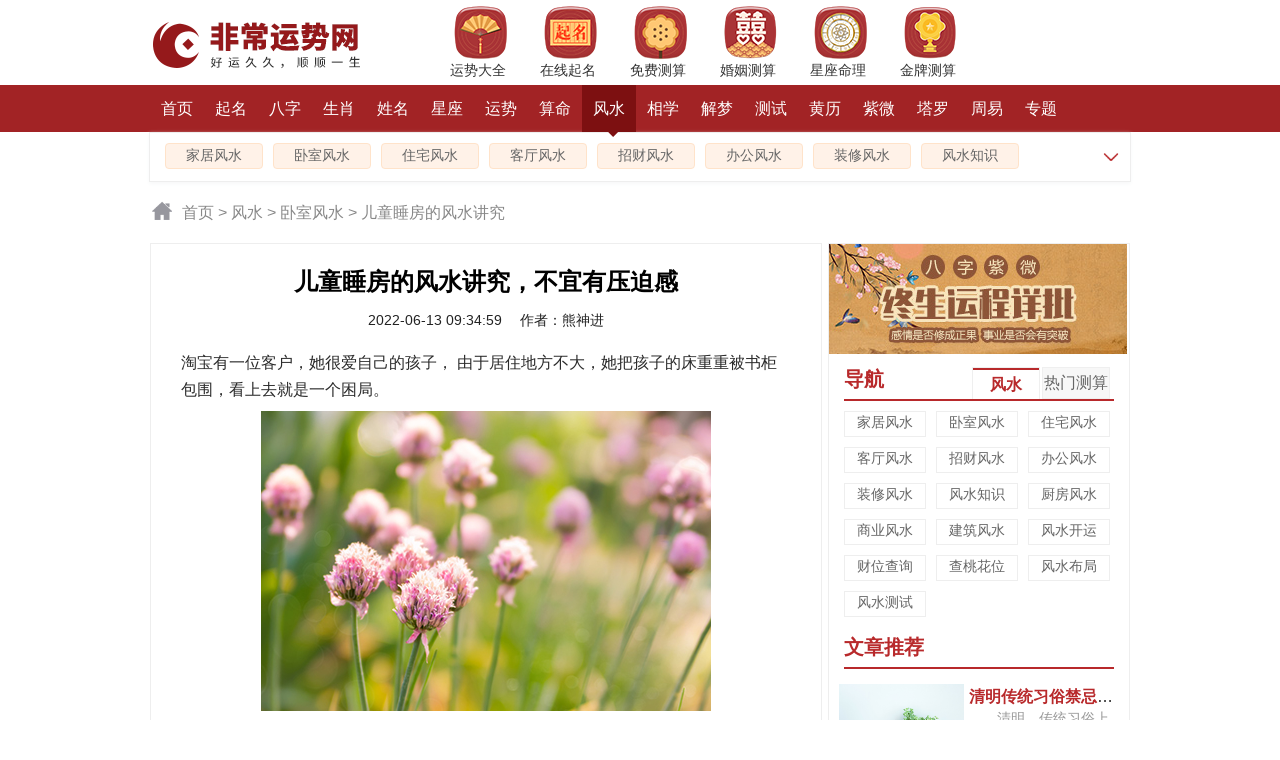

--- FILE ---
content_type: text/html; Charset=gb2312
request_url: https://fs.99166.com/wsfs/213946.html
body_size: 10043
content:
<!DOCTYPE HTML PUBLIC "-//W3C//DTD HTML 4.01 Transitional//EN" "http://www.w3c.org/TR/1999/REC-html401-19991224/loose.dtd">
<HTML xmlns="http://www.w3.org/1999/xhtml">
<head>
<meta http-equiv="Content-Type" content="text/html; charset=gb2312">
<title>儿童睡房的风水讲究，不宜有压迫感-风水网</title>
<meta name="keywords" content="儿童房" />
<meta name="description" content="淘宝有一位客户，她很爱自己的孩子， 由于居住地方不大，她把孩子的床 重重被书柜包围，看上去就是一个困局。儿童房在风水上是有要求， 我们找几个关链的说说：" />
<meta property="og:type" content="article" />
<meta property="og:title" content="儿童睡房的风水讲究，不宜有压迫感" />
<meta property="og:url" content="https://fs.99166.com/wsfs/213946.html" />
<meta property="og:site_name" content="非常运势网" />
<meta property="og:image" content="https://i.99166.com/litpic/202206/213946-lp.jpg" />
<meta property="article:published_time" content="2022-06-13T09:34:59+08:00" />
<meta name="applicable-device" content="pc">
<meta http-equiv="Cache-Control" content="no-transform"/> 
<meta http-equiv="Cache-Control" content="no-siteapp"/>
<link rel="shortcut icon" href="https://i.99166.com/favicon.ico" type="image/x-icon" />
<script type="text/javascript" src="https://i.99166.com/js/jquery_min.js"></script>

<link rel="alternate" type="application/vnd.wap.xhtml+xml" media="handheld" href="https://wap.99166.com/fs/wsfs/213946.html"/>
<meta name="mobile-agent" content="format=html5;url=https://wap.99166.com/fs/wsfs/213946.html">
<script src="https://i.99166.com/js/www.js" type="text/javascript"></script>
<script type="text/javascript">uaredirect("https://wap.99166.com/fs/wsfs/213946.html");</script>

<link href="https://i.99166.com/css/www.css" rel="stylesheet" type="text/css">
<link href="https://i.99166.com/css/www_vip.css" rel="stylesheet" media="screen" type="text/css" />
<script src="https://i.99166.com/js/datepicker.js"></script>
</head>
<body>
<div class="bo_wrapper">
 <!--导航栏0 -->
 <div class="topbj">
  <div class="header">
   <div class="menuicon">
     <div class="logo_nav"><a href="https://www.99166.com/"><img src="https://i.99166.com/newimages/logo2.png" alt="非常运势算命网" width="224" height="53"></a></div>
      <div class="top_icon">
      <ul>
       <li><a href="https://www.99166.com/yunshi/"><img src="https://i.99166.com/common/images/ysdq.png" width="53" height="54" /><span>运势大全</span></a></li>
       <li><a href="https://www.99166.com/qm/"><img src="https://i.99166.com/common/images/zxqm.png" width="53" height="54" /><span>在线起名</span></a></li>
       <li><a href="https://www.99166.com/suanming/"><img src="https://i.99166.com/common/images/mfcs.png" width="53" height="54" /><span>免费测算</span></a></li>
       <li><a href="https://www.99166.com/hunyin/"><img src="https://i.99166.com/common/images/hycs.png" width="53" height="54" /><span>婚姻测算</span></a></li>
       <li><a href="https://www.99166.com/zt/"><img src="https://i.99166.com/common/images/xzml.png" width="53" height="54" /><span>星座命理</span></a></li>
	   <li><a href="https://www.99166.com/sm/"><img src="https://i.99166.com/common/images/jpcs.png" width="53" height="54" /><span>金牌测算</span></a></li>
      </ul>
     </div>      
   </div>
  </div>
 </div> 
 <!--导航栏0 -->
 <!--导航栏2 -->
 <div class="nav_wrapper">
  <ul class="nav" style="width: 980px;">
   <li><a href="https://www.99166.com/">首页<em></em></a></li>
   <li><a href="https://www.99166.com/qm/">起名<em></em></a></li>
   <li><a href="https://bz.99166.com/">八字<em></em></a></li>
   <li><a href="https://sx.99166.com/">生肖<em></em></a></li>
   <li><a href="https://xm.99166.com/">姓名<em></em></a></li>
   <li><a href="https://xz.99166.com/">星座<em></em></a></li>
   <li><a href="https://www.99166.com/yunshi/">运势<em></em></a></li>
   <li><a href="https://www.99166.com/suanming/">算命<em></em></a></li>
   <li class="current"><a href="https://fs.99166.com/">风水<em></em></a></li>
   <li><a href="https://xs.99166.com/">相学<em></em></a></li>
   <li><a href="https://www.99166.com/dream/">解梦<em></em></a></li>
   <li><a href="https://www.99166.com/cs/">测试<em></em></a></li>
   <li><a href="https://huangli.99166.com/">黄历<em></em></a></li>
   <li><a href="https://www.99166.com/ziwei/">紫微<em></em></a></li>
   <li><a href="https://www.99166.com/taluo/">塔罗<em></em></a></li>
   <li><a href="https://zy.99166.com/">周易<em></em></a></li>
   <li><a href="https://www.99166.com/zt/">专题<em></em></a></li>   
  </ul>
 </div>
 <!--导航栏2 /-->
<!--导航栏3 /-->
 <div class="nav_nrbf01">
  <div class="nav_Small01" id="ad-navAll">  
   <span><a href="https://fs.99166.com/jjfs/">家居风水</a></span>
   <span><a href="https://fs.99166.com/wsfs/">卧室风水</a></span>
   <span><a href="https://fs.99166.com/zzfs/">住宅风水</a></span>
   <span><a href="https://fs.99166.com/ktfs/">客厅风水</a></span>  
   <span><a href="https://fs.99166.com/zhaocai/">招财风水</a></span>
   <span><a href="https://fs.99166.com/zcfs/">办公风水</a></span>
   <span><a href="https://fs.99166.com/zxfs/">装修风水</a></span>
   <span><a href="https://fs.99166.com/fssy/">风水知识</a></span>
   <div class="expan"><img class="goo" src="https://i.99166.com/images/articleModle/shensuo1.png" width="18" onclick="javascript:document.getElementById('ad-navAll').style.display='none';document.getElementById('divad-nav2').style.display='block';"></div>
  </div>
  <div class="nav_Small01" id="divad-nav2" style="display:none;">   
   <span><a href="https://fs.99166.com/jjfs/">家居风水</a></span>
   <span><a href="https://fs.99166.com/wsfs/">卧室风水</a></span>
   <span><a href="https://fs.99166.com/zzfs/">住宅风水</a></span>
   <span><a href="https://fs.99166.com/ktfs/">客厅风水</a></span>  
   <span><a href="https://fs.99166.com/zhaocai/">招财风水</a></span>
   <span><a href="https://fs.99166.com/zcfs/">办公风水</a></span>
   <span><a href="https://fs.99166.com/zxfs/">装修风水</a></span>
   <span><a href="https://fs.99166.com/fssy/">风水知识</a></span>
   <span><a href="https://fs.99166.com/cffs/">厨房风水</a></span>
   <span><a href="https://fs.99166.com/syfs/">商业风水</a></span>
   <span><a href="https://fs.99166.com/jzfs/">建筑风水</a></span>
   <span><a href="https://fs.99166.com/fsky/">风水开运</a></span>
   <span><a href="https://www.99166.com/zt/wcyfs/">财位查询</a></span>
   <span><a href="https://www.99166.com/zt/wth/">查桃花位</a></span>
   <span><a href="https://fs.99166.com/fscs/">风水测试</a></span>     
   <div class="expan"><img class="goo" src="https://i.99166.com/images/articleModle/shensuo2.png" width="18" onclick="javascript:document.getElementById('divad-nav2').style.display='none';document.getElementById('ad-navAll').style.display='block';"></div>
  </div>
 </div>
 <!--导航栏3 /--> 

<!--导航搜索 -->
 <div class="search_navbox">
 <!--文章导航部分-->
 <div class="wznav_con">
   <a href="https://www.99166.com/" class="public_r_home"></a>
   <div class="public_r_right"><a href="https://www.99166.com/">首页</a> &gt;  <a href="/">风水</a> &gt;  <a href="/wsfs/">卧室风水</a> &gt; 儿童睡房的风水讲究</div>
 </div>
 <!--文章导航部分 /-->
</div>
<!--导航搜索 /-->

<!--模板一开始-->
<div class="concent_box">
 <!--左侧 -->
 <div class="concent_box_l">
  <!-- 文章 -->
  <div class="l_main_wz">
   <div class="l_main_t">
     <h1>儿童睡房的风水讲究，不宜有压迫感</h1>
     <div class="l_main_t_smallzi">2022-06-13 09:34:59 　作者：熊神进 </div>
		<div class="read-content">
			<p>淘宝有一位客户，她很爱自己的孩子， 由于居住地方不大，她把孩子的床重重被书柜包围，看上去就是一个困局。</p>
<p align="center"><img  alt="儿童睡房的风水讲究" src="http://i.99166.com/uploadfile/202261393418395.jpg" /></p>
<p><strong>儿童房在风水上是有要求， 我们找几个关链的说说：</strong></p>
<p>1) 床头在东方或东南方受到阳光的房间最为理想。</p>
<p>2) 床头最好不要靠在厕所、马桶的前后。</p>
<p>3) 床头上不可有空调、抽风机等电器在转动。</p>
<p>4) 卧室光线应该充足，不可昏暗。</p>
<p>5) 卧室窗帘颜色忌粉红、大红、深黑色。</p>
<p>6) 书桌前最好不要有书架，书柜摆放在左手边。</p>
<p>风水学上，书桌应该是安放在书房，而书房亦有很多要求，例如书房不可以安放睡床。睡床是儿童睡眠的地方，一个人睡眠质素好不好， 睡房内的摆件很重要，我们不鼓励书台摆放在卧室，因为一处是入睡的地方，另一处是集中精神的地方，二者有冲突，当发生冲突时候，我们就要处理。</p>
<p>笔者建议她把孩子房的书柜拆去，腾出一地方安床位， 她的孩子在2018年出生，肖狗，风水卦象是离卦，离是南方，她要把小孩的床头安放在南位，小孩文昌位在西南，如果真的要在卧室摆放书桌，我们只可以选西南位摆放。</p>
<p>小孩房布局要合风水要求，床后不宜安放大型衣橱，而脚的位置要留位， 这是最基本要求。</p><div class="biaoqian_con"><p> <span>标签：</span><i><a href="http://fs.99166.com/" target="_blank">风水</a></i></p></div>
		</div>	   
		<div class="vipcontainer">
	<div class="vip_title">
		<h2><span>*</span> 八字命运精批 <span>*</span></h2>
	</div>
	<div class="vip_intro">八字排盘分析命局喜忌，揭示您一生命运、事业财帛、情感婚恋以及未来发展。</div>
	<form id="vip" action="https://ds.99166.com/vip/order_grow/" method="post">
    <div class="info_frame" id="form">
        <div class="input_area">
            <div class="left input_title">您的姓名:</div>
            <div style="overflow:hidden"><input class="input" name="wd" id="name" type="text" placeholder="请填写您的姓名" maxlength="4">
			</div>
        </div>
        <div class="input_line"></div>
        <div class="input_area">
            <div class="left input_title">您的性别:</div>
            <div class="sex" style="overflow:hidden;display:flex;flex-direction:column;height:50px">
                <div style="flex:1"></div>
                <div>
                    <span data-value="1" class="gender cur"><i></i><font>男</font></span>
                    <span data-value="0" class="gender"><i></i><font>女</font></span>
                    <input type="hidden" id="sex" name="gender" value="1">
                </div>
                <div style="flex:1"></div>                  
            </div>
        </div>
        <div class="input_line"></div>
        <div class="input_area">
            <div class="left input_title">您的生辰:</div>
            <div style="overflow:hidden">
                <input class="input" type="text" readonly="readonly" data-confirm="false" id="birthday" data-toid-date="b_input" data-toid-hour="h_input" data-date="1986-6-15" placeholder="请选择出生时辰" style="font-size:16px">
                <input type="hidden" name="birthday" id="b_input">
                <input type="hidden" name="hour" id="h_input">
            </div>
        </div>
		<div class="input_line"></div>
		<div class="input_area">
            <div class="left input_title">您的手机:</div>
            <div style="overflow:hidden"><input class="input" name="mobile" id="mobile" type="tel" placeholder="仅用于通知" maxlength="11"></div>
        </div>
		<div class="input_line"></div>
		<div class="sepbar"></div>
		<div id="btn_submit" class="button">立即测算</div>		
    </div>
	
	<input type="hidden" name="action" value="test">
	<input type="hidden" name="t" value="jp">
	<input type="hidden" name="from" value="art213946">
    </form>
</div>

<script>
(new ruiDatepicker).init("#birthday");
    $('.gender').click(function () {
        $('.gender').removeClass('cur');
        $(this).addClass('cur');
        $('#sex').val($(this).attr('data-value'));
    });
 $('#btn_submit').click(function () {
        var name = $('#name').val().trim();
        var sex = $('#sex').val();
        var birth = $('#b_input').val();
        var hour = $('#h_input').val();

        if (name == null || name.length == 0) {
            alert("请填写您的姓名");
            return;
        }

        if (birth == null || birth.length == 0) {
            alert("请填选择您的生辰");
            return;
        }
        $("#vip").submit();
    });
</script>          
     </div> 
     </div>
     <!-- 文章 /-->
    
     	<!--左侧相关测算 -->
     <div class="XGcs_measure_box">
       <div class="XGcs_measure_tit"><em>推荐测算</em></div>
       <div class="XGcs_measure_con"><ul>
		<li><div class="cs_item"><a target="_blank" rel="nofollow" href="https://ds.99166.com/vip/zw/?from=art213946"><b class="caret"></b>紫微终生运程详批</a></div></li>
		<li><div class="cs_item"><a target="_blank" rel="nofollow" href="https://ds.99166.com/vip/jp/?from=art213946"><b class="caret"></b><b>八字命运精批</b></a></div></li>	
		<li><div class="cs_item"><a target="_blank" rel="nofollow" href="https://ds.99166.com/vip/xm/?from=art213946"><b class="caret"></b>八字姓名详批</a></div></li>	
		<!--<li><div class="cs_item"><a target="_blank" rel="nofollow" href="https://ds.99166.com/vip/hh/?from=art213946"><b class="caret"></b>八字合婚测评</a></div></li>-->
		<li><div class="cs_item"><a target="_blank" rel="nofollow" href="https://ds.99166.com/vip/bk/?from=art213946"><b class="caret"></b>你的绝密档案</a></div></li>	
		<li><div class="cs_item"><a target="_blank" rel="nofollow" href="https://ds.99166.com/vip/ys/?from=art213946"><b class="caret"></b><span class="blue">未来三个月运势</span></a></div></li>
		<li><div class="cs_item"><a target="_blank" rel="nofollow" href="https://ds.99166.com/vip/th/?from=art213946"><b class="caret"></b>八字桃花命书</a></div></li>
		<li><div class="cs_item"><a target="_blank" rel="nofollow" href="https://ds.99166.com/vip/hx/?from=art213946"><b class="caret"></b><span class="red">红线婚缘簿</span></a></div></li>
		<li><div class="cs_item"><a target="_blank" rel="nofollow" href="https://ds.99166.com/vip/yb/?from=art213946"><b class="caret"></b>你命中的另一半</a></div></li>
		<li><div class="cs_item"><a target="_blank" rel="nofollow" href="https://ds.99166.com/vip/cy/?from=art213946"><b class="caret"></b><span class="green">八字精批一生财运</span></a></div></li>
		<!--<li><div class="cs_item"><a target="_blank" rel="nofollow" href="https://ds.99166.com/vip/sj/?from=art213946"><b class="caret"></b>手机号吉凶预测</a></div></li>	
		<li><div class="cs_item"><a target="_blank" rel="nofollow" href="https://ds.99166.com/vip/cp/?from=art213946"><b class="caret"></b>车牌号吉凶预测</a></div></li>-->
		</ul>
		</div>            
       </div>
        <!--左侧相关测算 end/-->
	 
        <!--左侧相关文章 -->
        <div class="XG_recommend_box">
			 <div class="XG_recommend_tit">
			   <em>相关文章</em>
			   <i><a href="https://fs.99166.com/">更多</a></i>
			 </div>
			 <div class="XG_recommend_con">
				 <ul>
				 <li><div class="XG_recommend_l"><a href="https://fs.99166.com/wsfs/2018829-144943.html" title="容易让家人走霉运的卧室风水" target="_blank"><img src="https://i.99166.com/litpic/201808/144943-lp.jpg" width="130" height="86"></a></div><div class="XG_recommend_r"><div class="XGTJ_bt"><a href="https://fs.99166.com/wsfs/2018829-144943.html" title="容易让家人走霉运的卧室风水" target="_blank">容易让家人走霉运的卧室风水</a></div><div class="XGTJ_txt"><a href="https://fs.99166.com/wsfs/2018829-144943.html" title="容易让家人走霉运的卧室风水">大多数人对风水的了解在于招财，所以很多生意人在家居和办公室店铺的装修上都有着招财的风水讲究，风水可以让家人有财运但是也可以让家人走霉运，下面一起看看容易让家人走霉运的卧室风水
</a></div><div class="XGTJ_bz"><span><a href="http://fs.99166.com/" target="_blank">风水</a></span><span><a href="http://fs.99166.com/wsfs/" target="_blank">卧室风水</a></span><span><a href="" target="_blank">财运</a></span></div></div></li><li><div class="XG_recommend_l"><a href="https://fs.99166.com/wsfs/2020924-178976.html" title="床能直接对门吗" target="_blank"><img src="https://i.99166.com/litpic/202009/178976-lp.jpg" width="130" height="86"></a></div><div class="XG_recommend_r"><div class="XGTJ_bt"><a href="https://fs.99166.com/wsfs/2020924-178976.html" title="床能直接对门吗" target="_blank">床能直接对门吗</a></div><div class="XGTJ_txt"><a href="https://fs.99166.com/wsfs/2020924-178976.html" title="床能直接对门吗">床是我们日常休息和睡觉的地方，因此床位在摆放上也是有很多风水讲究的，床的位置如果摆放不好的话就会影响到我们自身的风水运势，比如健康运河财运，那么床能不能直接对着门呢？
</a></div><div class="XGTJ_bz"><span><a href="http://fs.99166.com/" target="_blank">风水</a></span><span><a href="" target="_blank">财运</a></span><span><a href="http://www.99166.com/yunshi/" target="_blank">运势</a></span></div></div></li><li><div class="XG_recommend_l"><a href="https://fs.99166.com/wsfs/2020827-177127.html" title="床头冲哪个方位最易受孕" target="_blank"><img src="https://i.99166.com/litpic/202008/177127-lp.jpg" width="130" height="86"></a></div><div class="XG_recommend_r"><div class="XGTJ_bt"><a href="https://fs.99166.com/wsfs/2020827-177127.html" title="床头冲哪个方位最易受孕" target="_blank">床头冲哪个方位最易受孕</a></div><div class="XGTJ_txt"><a href="https://fs.99166.com/wsfs/2020827-177127.html" title="床头冲哪个方位最易受孕">不少夫妻婚后许久都怀不了孕，为何？有时候不是夫妻自身的原因，而是风水的原因。显然夫妻双方都需要了解性爱风水学的秘密。实际上，性爱“风水学”说的是风水对性爱和谐的影响以及怀孕可能性的影响,主要是基于时间和空间风水布局时对于孕事的考虑。比如：
</a></div><div class="XGTJ_bz"><span><a href="http://fs.99166.com/" target="_blank">风水</a></span><span><a href="http://www.99166.com/zt/2018fsbj/" target="_blank">风水布局</a></span></div></div></li><li><div class="XG_recommend_l"><a href="https://fs.99166.com/wsfs/213855.html" title="属虎床头朝哪个方向财运好" target="_blank"><img src="https://i.99166.com/litpic/202206/213855-lp.jpg" width="130" height="86"></a></div><div class="XG_recommend_r"><div class="XGTJ_bt"><a href="https://fs.99166.com/wsfs/213855.html" title="属虎床头朝哪个方向财运好" target="_blank">属虎床头朝哪个方向财运好</a></div><div class="XGTJ_txt"><a href="https://fs.99166.com/wsfs/213855.html" title="属虎床头朝哪个方向财运好">因为个人生肖的不同，导致每个人都有每个人的旺财位。也许有些人不了解其中的玄机，就不懂如何通过床头朝向来旺运。你知道属虎床头朝哪个方向吗?</a></div><div class="XGTJ_bz"><span><a href="http://sx.99166.com/" target="_blank">生肖</a></span><span><a href="http://sx.99166.com/hu/" target="_blank">属虎</a></span><span><a href="http://www.99166.com/zt/wcyfs/" target="_blank">财位</a></span></div></div></li><li><div class="XG_recommend_l"><a href="https://fs.99166.com/wsfs/201712-120142.html" title="盘点影响睡眠的卧室风水" target="_blank"><img src="https://i.99166.com/litpic/201701/120142-lp.jpg" width="130" height="86"></a></div><div class="XG_recommend_r"><div class="XGTJ_bt"><a href="https://fs.99166.com/wsfs/201712-120142.html" title="盘点影响睡眠的卧室风水" target="_blank">盘点影响睡眠的卧室风水</a></div><div class="XGTJ_txt"><a href="https://fs.99166.com/wsfs/201712-120142.html" title="盘点影响睡眠的卧室风水">睡眠是人生活当中极为关键的部分,在排除了病理性的原因之外,朋友们要多多关注卧室的风水环境,打造一个舒适、宁静的睡眠环境,朋友们也都能“睡个好觉”。在此也提醒朋友们,风水环境是因人而宜的,如果自己没有把握,最好请教有经验的老师,进行科学的风水诊断、分析和调整,万勿自己随意调整而出现偏差。
</a></div><div class="XGTJ_bz"><span><a href="http://fs.99166.com/" target="_blank">风水</a></span></div></div></li><li><div class="XG_recommend_l"><a href="https://fs.99166.com/201410/2014108-67069.html" title="床铺摆放在哪里合适？" target="_blank"><img src="https://i.99166.com/litpic/201410/67069-lp.jpg" width="130" height="86"></a></div><div class="XG_recommend_r"><div class="XGTJ_bt"><a href="https://fs.99166.com/201410/2014108-67069.html" title="床铺摆放在哪里合适？" target="_blank">床铺摆放在哪里合适？</a></div><div class="XGTJ_txt"><a href="https://fs.99166.com/201410/2014108-67069.html" title="床铺摆放在哪里合适？">10月是迎新家的好月份，人一生大半的时间在床上，所以床铺会影响人的气运，床铺的摆放风水也就尤为重要！床铺摆放不好将会直接影响到我们人的身体健康。</a></div><div class="XGTJ_bz"><span><a href="http://fs.99166.com/" target="_blank">风水</a></span></div></div></li>
				 </ul>
			</div>
        </div>
        <!--左侧相关文章 end/-->
     </div>
     <!--左侧 end/-->
     <!--右侧-->
     <div class="concent_box_r">
	   
	<a href="https://ds.99166.com/vip/zw/?from=right" rel="nofollow" target="_blank"><img src="https://i.99166.com/images/articleModle/2317_2022.jpg" width="298" height="110"></a>
	<!--导航-->
       <div class="bzrmqhk_box">
        <div class="bzrmqhk_box_txt">
		 <h3>导航</h3>
         <div class="bzrmqhk_title_qh">
          <ul>
           <li><a class="bzhotbox" href="https://fs.99166.com/" id="window_remen_0" onmouseover="showBZRMWindow(1,'0')">风水</a></li>
           <li><a id="window_remen_1" href="https://www.99166.com/suanming/" onmousemove="showBZRMWindow(1,'1')">热门测算</a></li>
          </ul>
         </div>
        </div>
        <div class="bzrmqh_box_txt"  id="BZ_qiehuan_0" style="display:block;">
         <ul>
		  <li><a href="https://fs.99166.com/jjfs/">家居风水</a></li>
          <li><a href="https://fs.99166.com/wsfs/">卧室风水</a></li>
          <li><a href="https://fs.99166.com/zzfs/">住宅风水</a></li>
          <li><a href="https://fs.99166.com/ktfs/">客厅风水</a></li>  
          <li><a href="https://fs.99166.com/zhaocai/">招财风水</a></li>
          <li><a href="https://fs.99166.com/zcfs/">办公风水</a></li>
          <li><a href="https://fs.99166.com/zxfs/">装修风水</a></li>
          <li><a href="https://fs.99166.com/fssy/">风水知识</a></li>
          <li><a href="https://fs.99166.com/cffs/">厨房风水</a></li>
          <li><a href="https://fs.99166.com/syfs/">商业风水</a></li>
          <li><a href="https://fs.99166.com/jzfs/">建筑风水</a></li>
          <li><a href="https://fs.99166.com/fsky/">风水开运</a></li>
          <li><a href="https://www.99166.com/zt/wcyfs/">财位查询</a></li>
          <li><a href="https://www.99166.com/zt/wth/">查桃花位</a></li>
          <li><a href="https://www.99166.com/zt/2022fsbj/">风水布局</a></li>
          <li><a href="https://fs.99166.com/fscs/">风水测试</a></li>    
         </ul>
        </div>
        <div class="bzrmqh_box_txt" id="BZ_qiehuan_1" style="display:none;">
          <ul>
           <li><a href="https://bz.99166.com/">八字测算</a></li>
           <li><a href="https://bz.99166.com/bzhh/">八字合婚</a></li>
           <li><a href="https://www.99166.com/suanming/bzjp/">八字查询</a></li>                 
           <li><a href="https://www.99166.com/suanming/bzmp/">八字排盘</a></li>                 
           <li><a href="https://xm.99166.com/">姓名测试</a></li>
           <li><a href="https://www.99166.com/suanming/cgsm/">八字称骨</a></li>                 
           <li><a href="https://www.99166.com/suanming/czsm/">诸葛测字</a></li>
           <li><a href="https://bz.99166.com/wuxing/">五行查询</a></li>
           <li><a href="https://www.99166.com/suanming/sjhm/">手机测试</a></li>                 
           <li><a href="https://www.99166.com/suanming/xzmp/">星盘查询</a></li>
           <li><a href="https://www.99166.com/qm/">宝宝起名</a></li>
           <li><a href="https://www.99166.com/tarot/">塔罗测试</a></li>
           <li><a href="https://sx.99166.com/sxys/">生肖运势</a></li>
           <li><a href="https://xz.99166.com/xzys/">星座运势</a></li>
           <li><a href="https://sx.99166.com/sxpd/">属相婚配</a></li>
           <li><a href="https://www.99166.com/suanming/jrys/">今日运势</a></li>
           <li><a href="https://bz.99166.com/bzaq/">婚姻测算</a></li>
          <li><a href="https://xm.99166.com/gsqm/">公司起名</a></li>
          </ul>
         </div> 
       </div>
       <!--导航/-->
	   <!--文章推荐-->
       <div class="wztjqhk_box">
        <div class="wztjqhk_box_txt">
		  <h3>文章推荐</h3>
         </div>
        <div class="wztjqh_box_txt" id="WZ_qiehuan_1" style="display:block;">
         <div class="sxnews"><img src="https://i.99166.com/uploadfile/202232892251968.jpg" width="125" height="85">
<h3><a href="https://fs.99166.com/fssy/210072.html" title="清明传统习俗禁忌有哪些">清明传统习俗禁忌有哪些</a></h3>
<p><a href="https://fs.99166.com/fssy/210072.html" title="清明传统习俗禁忌有哪些">　　清明，传统习俗上应注意啥?清明扫墓期间有哪些禁忌与忌讳要...</a></p>
</div>
         <ul class="clear">
<li>·<a href="https://fs.99166.com/wsfs/209977.html" title="不利睡眠的卧室风水">不利睡眠的卧室风水</a></li>
<li>·<a href="https://fs.99166.com/fssy/209816.html" title="生日怎样才能越过越旺">生日怎样才能越过越旺</a></li>
<li>·<a href="https://fs.99166.com/jjfs/209672.html" title="如何缔造抗疫家居风水?">如何缔造抗疫家居风水?</a></li>
<li>·<a href="https://fs.99166.com/fssy/209534.html" title="如何改善烂桃花体质">如何改善烂桃花体质</a></li>
<li>·<a href="https://fs.99166.com/zhaocai/209484.html" title="五行定财运，你的招财方位在哪里?">五行定财运，你的招财方位在哪里?</a></li>
<li>·<a href="https://fs.99166.com/zzfs/209394.html" title="阳台风水三宜六忌">阳台风水三宜六忌</a></li>
<li>·<a href="https://fs.99166.com/fssy/209147.html" title="2022年3月的旺财运风水阵">2022年3月的旺财运风水阵</a></li>
<li>·<a href="https://fs.99166.com/zzfs/209085.html" title="租房的8条风水原则">租房的8条风水原则</a></li>
<li>·<a href="https://fs.99166.com/fssy/209084.html" title="2022年3月的招桃花风水阵">2022年3月的招桃花风水阵</a></li>
<li>·<a href="https://fs.99166.com/fssy/209012.html" title="三八节，男女旺桃花有啥不同?">三八节，男女旺桃花有啥不同?</a></li>
</ul>

        </div>
       </div>
       <!--文章推荐/-->
	   
       <!--专题推荐-->
       <div class="zttjqhk_box">
        <div class="zttjqhk_box_txt">
		  <h3><a href="https://www.99166.com/zt/">专题推荐</a></h3>
          <div class="zttjqhk_title_qh">
           <ul>
            <li><a class="zhuangtibox" id="window_zhuanti_0" onmouseover="showZTTJWindow('0')">热门专题</a></li>
            <li><a id="window_zhuanti_1" href="https://fs.99166.com/zt/" onmousemove="showZTTJWindow('1')">风水专题</a></li>
           </ul>
          </div>
         </div>
         <div class="zttjk_txt"  id="ZT_qiehuan_0" style="display:block;">
          <ul>
           <li><a href="https://sx.99166.com/sxys/2022/"><img src="https://i.99166.com/images/articleModle/sxys_pic_2022.jpg"><p>2022年生肖运势</p></a></li>
           <li><a href="https://www.99166.com/zt/2022fsbj/"><img src="https://i.99166.com/images/articleModle/fsbj_pic_2022.jpg"><p>2022年风水布局</p></a></li>
           <li><a href="https://www.99166.com/zt/wth/"><img src="https://i.99166.com/images/articleModle/thy_pic_2022.jpg"><p>2022年桃花运</p></a></li>             
           <li><a href="https://www.99166.com/zt/wcyfs/"><img src="https://i.99166.com/images/articleModle/csfw_pic_2022.jpg"><p>2022年财神方位</p></a></li>
          <li><a href="https://www.99166.com/zt/2022bmn/"><img src="https://i.99166.com/images/articleModle/bmn_pic_2022.jpg"><p>2022年本命年</p></a></li>
           <li><a href="https://www.99166.com/zt/2022fts/"><img src="https://i.99166.com/images/articleModle/hts_pic_2022.jpg"><p>2022年犯太岁</p></a></li>
          </ul>
         </div>
         <div class="zttjk_txt"  id="ZT_qiehuan_1" style="display:none;">
		 <ul>
		<li><a href="https://fs.99166.com/zt/fspxfszs/"><img src="https://i.99166.com/bookpic/2019428161623435.jpg"><p>貔貅风水知识</p></a></li>
		<li><a href="https://fs.99166.com/zt/fsjcfs/"><img src="https://i.99166.com/bookpic/201942815524218461.jpg"><p>建筑风水知识大全</p></a></li>
		<li><a href="https://fs.99166.com/zt/fssyfs/"><img src="https://i.99166.com/bookpic/201942815425767579.jpg"><p>商业风水知识大全</p></a></li>
		<li><a href="https://fs.99166.com/zt/fszxfs/"><img src="https://i.99166.com/bookpic/20194281535269817.jpg"><p>装修风水知识大全</p></a></li>
		<li><a href="https://fs.99166.com/zt/fsmffs/"><img src="https://i.99166.com/bookpic/201942815252318238.jpg"><p>买房风水知识大全</p></a></li>
		<li><a href="https://fs.99166.com/zt/fspcfs/"><img src="https://i.99166.com/bookpic/20194281595591792.jpg"><p>破财风水大全</p></a></li>
		</ul>
		</div>       
       </div>
       <!--专题推荐/-->
   </div>
   <!--右侧/-->
</div>
<!--模板一结束/-->
<script type="text/javascript">readAll();</script>
<!-- 底部 begin / -->
<div class="weibu_box clear" align="center">
	<p><a href="https://www.99166.com/">非常运势网</a> | <a href="https://www.99166.com/help.html" rel="nofollow">帮助中心</a></p>
	<p>本站所有分析资料仅供娱乐参考，请勿盲目迷信。</p>
	<p>Copyright &copy; 2006-2024年 www.99166.com 版权所有</p>
	<div style="visibility:hidden;">
		<script type="text/javascript">
		var _bdhmProtocol = (("https:" == document.location.protocol) ? " https://" : " http://");
		document.write(unescape("%3Cscript src='" + _bdhmProtocol + "hm.baidu.com/h.js%3F222cc8333fb8d1af766bf8281683a506' type='text/javascript'%3E%3C/script%3E"));
		</script>
	</div>
</div>
<!-- 底部 end / -->
<a href="#top"><div id="btn_top" style="display:none"></div></a>
<script type="text/javascript">setpFooter();</script>
</div>
<!--PC /-->
</body>
</html>

--- FILE ---
content_type: text/css
request_url: https://i.99166.com/css/www_vip.css
body_size: 1582
content:
.vipcontainer {background-color:#fff;margin:0 35px 10px 35px;overflow:hidden;}
.vip_title{height:35px;line-height:35px;margin:0 10px;text-align:center;}
.vip_title h2{font-size:18px;padding-left:10px;color:#555;font-weight:bold;}
.vip_title h2 span{color:#ff872f;font-size:18px;}
.vip_intro{font-size:16px;padding:5px 0;color:#555;line-height:180%;}

.info_frame {padding: 5px 15px;border:1px solid #DCD3C9;border-radius:6px;}
.input_area {height:45px;line-height:45px;font-size:16px;overflow:hidden;}
.input_line {height:1px;background:url(/img/dashi_line.png) repeat;}
.left {float:left}
.info_frame .input_title{color:#666;font-weight:bold;padding-right:20px;}
.info_frame .input{color:#333;margin:0;padding:0;font-size:16px;line-height:45px;background:none;width:100%;border:none}
.sepbar {height:5px}
.sex i {display: block;float: left;width: 14px;height: 14px;border: 2px solid #6cb333;background-color: #fff;border-radius: 50%;border-color: #d23037;-o-border-radius: 50%;-ms-border-radius: 50%;-moz-border-radius: 50%;-webkit-border-radius: 50%;}
.sex span {display: block;float: left;padding-top: 0px;width: 70px;}
.sex span.cur i {background-color: #a61222;border-color: #a61222;
background: url(/img/icon_suo_dagou.png) center center no-repeat #a61222;
background-size: 16px auto;}
.sex font {display: block;height: 20px;line-height: 20px;overflow: hidden;padding-left: 10px;color: #333;}
	
.gearDate {font-family: "Helvetica Neue", Helvetica, Arial, sans-serif;font-size: 10px;background-color: rgba(0, 0, 0, 0.6);display: block;position: absolute;position: fixed;top: 0;left: 0;width: 100%;height: 100%;z-index: 9900;overflow: hidden;-webkit-animation-fill-mode: both;animation-fill-mode: both;-webkit-transform: translateZ(0);}
.date_ctrl {vertical-align: middle;background-color: #F0F0F0;box-shadow: 0 0 2px rgba(0,0,0,.4);border-radius: 5px;color: #363837;margin: 0;height: auto;width: 90%;max-width: 600px;position: absolute;left: 0;right:0;top: 25%;z-index: 9902;overflow: hidden;margin:0 auto;-webkit-transform: translateY(0);transform: translateY(0);-ms-transform: translateY(0);-moz-transform: translateY(0);}
.slideInUp {animation: slideInUp .3s ease-in;-webkit-animation: slideInUp .3s ease-in;-ms-animation: slideInUp .3s ease-in;-moz-animation: slideInUp .3s ease-in}
@-webkit-keyframes slideInUp {
	0% {-webkit-transform: translateY(-100%);transform: translateY(-100%);-moz-transform: translateY(-100%);-ms-transform: translateY(-100%);-o-transform: translateY(-100%)}
	100% {-webkit-transform: translateY(0);transform: translateY(0);-moz-transform: translateY(0);-o-transform: translateY(0);-ms-transform: translateY(0)}
}
@keyframes slideInUp {
	0% {-webkit-transform: translateY(-100%);transform: translateY(-100%);-moz-transform: translateY(-100%);-ms-transform: translateY(-100%);-o-transform: translateY(-100%)}
	100% {-webkit-transform: translateY(0);transform: translateY(0);-moz-transform: translateY(0);-o-transform: translateY(0);-ms-transform: translateY(0)}
}
@-moz-keyframes slideInUp {
	0% {-webkit-transform: translateY(-100%);transform: translateY(-100%);-moz-transform: translateY(-100%);-ms-transform: translateY(-100%);-o-transform: translateY(-100%)}
	100% {-webkit-transform: translateY(0);transform: translateY(0);-moz-transform: translateY(0);-o-transform: translateY(0);-ms-transform: translateY(0)}
}
@-ms-keyframes slideInUp {
	0% {-webkit-transform: translateY(-100%);transform: translateY(-100%);-moz-transform: translateY(-100%);-ms-transform: translateY(-100%);-o-transform: translateY(-100%)}
	100% {-webkit-transform: translateY(0);transform: translateY(0);-moz-transform: translateY(0);-o-transform: translateY(0);-ms-transform: translateY(0)}
}
.date_roll {position: relative;width: 100%;height: auto;overflow: hidden;font-weight: bold;background-color: transparent;-webkit-mask: -webkit-gradient(linear, 0% 50%, 0% 100%, from(#debb47), to(rgba(36, 142, 36, 0)));-webkit-mask: -webkit-linear-gradient(top, #debb47 50%, rgba(36, 142, 36, 0));}
.date_roll>div{font-size: 2em;height: 6em;float: left;background-color: transparent;position: relative;overflow: hidden;width: 33.33%;}
.date_roll_more>div{width: 25%;}
.date_roll_mask {padding:0 1em;-webkit-mask: -webkit-gradient(linear, 0% 40%, 0% 0%, from(#debb47), to(rgba(36, 142, 36, 0)));-webkit-mask: -webkit-linear-gradient(bottom, #debb47 50%, rgba(36, 142, 36, 0));}
.date_grid {position: relative;top: 2em;width: 100%;height: 2em;margin: 0;box-sizing: border-box;z-index: 0;background-color: #E8E8E8;border-top: 1px solid #d4d4d4;border-bottom: 1px solid #d4d4d4;}
.date_grid>div {color: #000;position: absolute;right: 0;top: 0;font-size: .8em;line-height: 2.5em}

.date_info_box{color: #363837;font-size: 1.8em;text-align: center;padding: .6em 0;text-align: center;border-bottom: 1px solid #d4d4d4;font-weight: 700;}
.date_class_box{text-align: center;padding:1em 2em;}
.date_class{display: inline-block;font-size: 1.4em;width:40%;padding:.4em 0;text-align: center;color: #c91723;border:1px solid #c91723;cursor: pointer;line-height: 1.6em;}
.date_class_box .date_class:first-child{border-top-left-radius: .2em;border-bottom-left-radius: .2em}
.date_class_box .date_class:last-child{border-top-right-radius: .2em;border-bottom-right-radius: .2em}
.date_class_box .active{background-color: #c91723;color: #fff}
.date_btn_box {overflow: hidden;position: relative;border-top:1px solid #d4d4d4;}
.date_btn {color: #000;font-size: 1.6em;line-height: 1em;text-align: center;padding: .8em 1em;cursor: pointer;float: left;width: 50%;box-sizing: border-box;}
.date_btn_finish{border-right:1px solid #d4d4d4;background-color: #d00b0b;color: #fff;}
.gear {float: left;position: absolute;z-index: 9902;width: 5.5em;margin-top: -6em;cursor: pointer;}
.date_roll>div .gear {width: 100%}
.tooth {height: 2em;line-height: 2em;text-align: center}
.date_choice_wrap{}
.date_confirm_wrap{padding:1em 2em;text-align: center;display: none;}
.confirm_tit{display: inline-block;font-size: 1.4em;color: #666;cursor: pointer;line-height: 1.6em;margin-bottom: 1em;}
.confirm_p{font-size: 1.6em;line-height: 2em}
.confirm_p b{color: #c91723;font-weight: normal;}